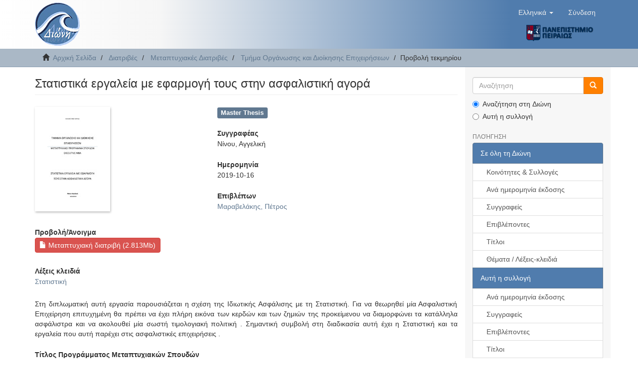

--- FILE ---
content_type: text/html;charset=utf-8
request_url: https://dione.lib.unipi.gr/xmlui/handle/unipi/13848
body_size: 5628
content:
<!DOCTYPE html>
            <!--[if lt IE 7]> <html class="no-js lt-ie9 lt-ie8 lt-ie7" lang="en"> <![endif]-->
            <!--[if IE 7]>    <html class="no-js lt-ie9 lt-ie8" lang="en"> <![endif]-->
            <!--[if IE 8]>    <html class="no-js lt-ie9" lang="en"> <![endif]-->
            <!--[if gt IE 8]><!--> <html class="no-js" lang="en"> <!--<![endif]-->
            <head><META http-equiv="Content-Type" content="text/html; charset=UTF-8">
<meta content="text/html; charset=UTF-8" http-equiv="Content-Type">
<meta content="IE=edge,chrome=1" http-equiv="X-UA-Compatible">
<meta content="width=device-width,initial-scale=1" name="viewport">
<link rel="shortcut icon" href="/xmlui/themes/Mirage2/images/dione_favicon.png">
<link rel="apple-touch-icon" href="/xmlui/themes/Mirage2/images/apple-touch-icon.png">
<meta name="Generator" content="DSpace 6.4">
<link href="/xmlui/themes/Mirage2/styles/main.css" rel="stylesheet">
<link type="application/opensearchdescription+xml" rel="search" href="https://dione.lib.unipi.gr:443/xmlui/description.xml" title="DSpace">
<script>
                //Clear default text of empty text areas on focus
                function tFocus(element)
                {
                if (element.value == ' '){element.value='';}
                }
                //Clear default text of empty text areas on submit
                function tSubmit(form)
                {
                var defaultedElements = document.getElementsByTagName("textarea");
                for (var i=0; i != defaultedElements.length; i++){
                if (defaultedElements[i].value == ' '){
                defaultedElements[i].value='';}}
                }
                //Disable pressing 'enter' key to submit a form (otherwise pressing 'enter' causes a submission to start over)
                function disableEnterKey(e)
                {
                var key;

                if(window.event)
                key = window.event.keyCode;     //Internet Explorer
                else
                key = e.which;     //Firefox and Netscape

                if(key == 13)  //if "Enter" pressed, then disable!
                return false;
                else
                return true;
                }
            </script><!--[if lt IE 9]>
            <script src="/xmlui/themes/Mirage2/scripts/html5shiv.js"> </script>
            <script src="/xmlui/themes/Mirage2/scripts/respond.min.js"> </script>
                <![endif]--><title>Στατιστικά εργαλεία με εφαρμογή τους στην ασφαλιστική αγορά</title>
<link rel="schema.DCTERMS" href="http://purl.org/dc/terms/" />
<link rel="schema.DC" href="http://purl.org/dc/elements/1.1/" />
<meta name="DC.contributor" content="Μαραβελάκης, Πέτρος" />
<meta name="DC.creator" content="Νίνου, Αγγελική" />
<meta name="DCTERMS.dateAccepted" content="2021-11-19T07:14:40Z" scheme="DCTERMS.W3CDTF" />
<meta name="DCTERMS.available" content="2021-11-19T07:14:40Z" scheme="DCTERMS.W3CDTF" />
<meta name="DCTERMS.issued" content="2019-10-16" scheme="DCTERMS.W3CDTF" />
<meta name="DC.identifier" content="https://dione.lib.unipi.gr/xmlui/handle/unipi/13848" scheme="DCTERMS.URI" />
<meta name="DC.identifier" content="http://dx.doi.org/10.26267/unipi_dione/1271" scheme="DCTERMS.URI" />
<meta name="DCTERMS.abstract" content="Στη διπλωματική αυτή εργασία παρουσιάζεται η σχέση της Ιδιωτικής Ασφάλισης με&#xD;&#xA;τη Στατιστική. Για να θεωρηθεί μία Ασφαλιστική Επιχείρηση επιτυχημένη θα πρέπει&#xD;&#xA;να έχει πλήρη εικόνα των κερδών και των ζημιών της προκείμενου να διαμορφώνει&#xD;&#xA;τα κατάλληλα ασφάλιστρα και να ακολουθεί μία σωστή τιμολογιακή πολιτική .&#xD;&#xA;Σημαντική συμβολή στη διαδικασία αυτή έχει η Στατιστική και τα εργαλεία που αυτή&#xD;&#xA;παρέχει στις ασφαλιστικές επιχειρήσεις ." xml:lang="el" />
<meta name="DCTERMS.extent" content="105" xml:lang="el" />
<meta name="DC.language" content="el" xml:lang="el" scheme="DCTERMS.RFC1766" />
<meta name="DC.publisher" content="Πανεπιστήμιο Πειραιώς" xml:lang="el" />
<meta name="DC.rights" content="Αναφορά Δημιουργού 3.0 Ελλάδα" xml:lang="*" />
<meta name="DC.rights" content="http://creativecommons.org/licenses/by/3.0/gr/" xml:lang="*" scheme="DCTERMS.URI" />
<meta name="DC.title" content="Στατιστικά εργαλεία με εφαρμογή τους στην ασφαλιστική αγορά" xml:lang="el" />
<meta name="DC.type" content="Master Thesis" xml:lang="el" />
<meta name="DC.contributor" content="Σχολή Οικονομικών, Επιχειρηματικών και Διεθνών Σπουδών. Τμήμα Οργάνωσης και Διοίκησης Επιχειρήσεων" xml:lang="el" />
<meta name="DC.description" content="Subject of this thesis is the relationship between the Private Insurance Sector and&#xD;&#xA;Statistics Science. Strong prerequisite for the success of an insurance company is to&#xD;&#xA;have a clear overview of its profitability, in order to manage accordingly its portfolio&#xD;&#xA;mix, through premium setting and pricing strategy.&#xD;&#xA;Statistics Science and its applications are invaluable to insurance companies by helping&#xD;&#xA;them apply such a data driven strategy" xml:lang="el" />
<meta name="DC.contributor" content="Πρόγραμμα Μεταπτυχιακών Σπουδών στη Διοίκηση Επιχειρήσεων για Στελέχη (Executive MBA)" xml:lang="el" />
<meta name="DC.subject" content="Στατιστική" xml:lang="el" />
<meta name="DC.date" content="2019-10-16" scheme="DCTERMS.W3CDTF" />
<meta name="citation_keywords" content="Master Thesis" />
<meta name="citation_title" content="Στατιστικά εργαλεία με εφαρμογή τους στην ασφαλιστική αγορά" />
<meta name="citation_publisher" content="Πανεπιστήμιο Πειραιώς" />
<meta name="citation_language" content="el" />
<meta name="citation_author" content="Νίνου, Αγγελική" />
<meta name="citation_pdf_url" content="https://dione.lib.unipi.gr/xmlui/bitstream/unipi/13848/1/%ce%9dinou_1432.pdf" />
<meta name="citation_date" content="2019-10-16" />
<meta name="citation_abstract_html_url" content="https://dione.lib.unipi.gr/xmlui/handle/unipi/13848" />
</head><body>
<header>
<div role="navigation" class="navbar navbar-default navbar-static-top">
<div class="container">
<div class="navbar-header">
<button data-toggle="offcanvas" class="navbar-toggle" type="button"><span class="sr-only">Toggle navigation</span><span class="icon-bar"></span><span class="icon-bar"></span><span class="icon-bar"></span></button><a class="navbar-brand" href="/xmlui/"><img src="/xmlui/themes/Mirage2//images/dione_logo.png"></a>
<div class="navbar-header pull-right visible-xs hidden-sm hidden-md hidden-lg">
<div class="header-button-upper">
<ul class="nav nav-pills pull-left ">
<li class="dropdown" id="ds-language-selection-xs">
<button data-toggle="dropdown" class="dropdown-toggle navbar-toggle navbar-link" role="button" href="#" id="language-dropdown-toggle-xs"><b aria-hidden="true" class="visible-xs glyphicon glyphicon-globe"></b></button>
<ul data-no-collapse="true" aria-labelledby="language-dropdown-toggle-xs" role="menu" class="dropdown-menu pull-right">
<li role="presentation" class="disabled">
<a href="https://dione.lib.unipi.gr:443/xmlui/handle/unipi/13848?locale-attribute=el">Ελληνικά</a>
</li>
<li role="presentation">
<a href="https://dione.lib.unipi.gr:443/xmlui/handle/unipi/13848?locale-attribute=en">English</a>
</li>
</ul>
</li>
<li>
<form method="get" action="/xmlui/login" style="display: inline">
<button class="navbar-toggle navbar-link"><b aria-hidden="true" class="visible-xs glyphicon glyphicon-user"></b></button>
</form>
</li>
</ul>
</div>
<div class="header-button-upper visible-xs visible-sm hidden-md hidden-lg">
<a href="http://www.unipi.gr"><img src="/xmlui/themes/Mirage2//images/unipi_logo.png" class="unipi-logo"></a>
</div>
</div>
</div>
<div class="navbar-header pull-right">
<div class="header-button-upper hidden-xs">
<ul class="nav navbar-nav pull-left">
<li class="dropdown" id="ds-language-selection">
<a data-toggle="dropdown" class="dropdown-toggle" role="button" href="#" id="language-dropdown-toggle"><span class="hidden-xs">Ελληνικά&nbsp;<b class="caret"></b></span></a>
<ul data-no-collapse="true" aria-labelledby="language-dropdown-toggle" role="menu" class="dropdown-menu pull-right">
<li role="presentation" class="disabled">
<a href="https://dione.lib.unipi.gr:443/xmlui/handle/unipi/13848?locale-attribute=el">Ελληνικά</a>
</li>
<li role="presentation">
<a href="https://dione.lib.unipi.gr:443/xmlui/handle/unipi/13848?locale-attribute=en">English</a>
</li>
</ul>
</li>
</ul>
<ul class="nav navbar-nav pull-left">
<li>
<a href="/xmlui/login"><span class="hidden-xs">Σύνδεση</span></a>
</li>
</ul>
<button type="button" class="navbar-toggle visible-sm" data-toggle="offcanvas"><span class="sr-only">Toggle navigation</span><span class="icon-bar"></span><span class="icon-bar"></span><span class="icon-bar"></span></button>
</div>
<div class="header-button-upper hidden-xs visible-sm visible-md visible-lg">
<a href="http://www.unipi.gr"><img src="/xmlui/themes/Mirage2//images/unipi_logo.png" class="unipi-logo"></a>
</div>
</div>
</div>
</div>
</header>
<div class="trail-wrapper hidden-print">
<div class="container">
<div class="row">
<div class="col-xs-12">
<div class="breadcrumb dropdown visible-xs">
<a data-toggle="dropdown" class="dropdown-toggle" role="button" href="#" id="trail-dropdown-toggle">Προβολή τεκμηρίου&nbsp;<b class="caret"></b></a>
<ul aria-labelledby="trail-dropdown-toggle" role="menu" class="dropdown-menu">
<li role="presentation">
<a role="menuitem" href="/xmlui/"><i aria-hidden="true" class="glyphicon glyphicon-home"></i>&nbsp;
                        Αρχική Σελίδα</a>
</li>
<li role="presentation">
<a role="menuitem" href="/xmlui/handle/unipi/1">Διατριβές</a>
</li>
<li role="presentation">
<a role="menuitem" href="/xmlui/handle/unipi/177">Μεταπτυχιακές Διατριβές</a>
</li>
<li role="presentation">
<a role="menuitem" href="/xmlui/handle/unipi/1681">Τμήμα Οργάνωσης και Διοίκησης Επιχειρήσεων</a>
</li>
<li role="presentation" class="disabled">
<a href="#" role="menuitem">Προβολή τεκμηρίου</a>
</li>
</ul>
</div>
<ul class="breadcrumb hidden-xs">
<li>
<i aria-hidden="true" class="glyphicon glyphicon-home"></i>&nbsp;
            <a href="/xmlui/">Αρχική Σελίδα</a>
</li>
<li>
<a href="/xmlui/handle/unipi/1">Διατριβές</a>
</li>
<li>
<a href="/xmlui/handle/unipi/177">Μεταπτυχιακές Διατριβές</a>
</li>
<li>
<a href="/xmlui/handle/unipi/1681">Τμήμα Οργάνωσης και Διοίκησης Επιχειρήσεων</a>
</li>
<li class="active">Προβολή τεκμηρίου</li>
</ul>
</div>
</div>
</div>
</div>
<div class="hidden" id="no-js-warning-wrapper">
<div id="no-js-warning">
<div class="notice failure">JavaScript is disabled for your browser. Some features of this site may not work without it.</div>
</div>
</div>
<div class="container" id="main-container">
<div class="row row-offcanvas row-offcanvas-right">
<div class="horizontal-slider clearfix">
<div class="col-xs-12 col-sm-12 col-md-9 main-content">
<div>
<div id="aspect_artifactbrowser_ItemViewer_div_item-view" class="ds-static-div primary">
<!-- External Metadata URL: cocoon://metadata/handle/unipi/13848/mets.xml-->
<div class="item-summary-view-metadata">
<h3 class="page-header first-page-header">Στατιστικά εργαλεία με εφαρμογή τους στην ασφαλιστική αγορά</h3>
<div class="row">
<div class="col-xs-5 col-sm-5">
<div class="thumbnail">
<img alt="Thumbnail" src="/xmlui/bitstream/handle/unipi/13848/%ce%9dinou_1432.pdf.jpg?sequence=4&isAllowed=y"></div>
</div>
<div class="col-xs-7 col-sm-7">
<div class="simple-item-view-typeblock word-break item-page-field-wrapper table">
<div class="simple-item-view-type">Master Thesis</div>
</div>
<div class="simple-item-view-authors item-page-field-wrapper table">
<h5 style="font-weight:bold">Συγγραφέας</h5>
<div>Νίνου, Αγγελική</div>
</div>
<div class="simple-item-view-date word-break item-page-field-wrapper table">
<h5 style="font-weight:bold">Ημερομηνία</h5>2019-10-16</div>
<div class="simple-item-view-spatial item-page-field-wrapper table">
<h5 style="font-weight:bold">Επιβλέπων</h5>
<span><a href="/xmlui/browse?value=%CE%9C%CE%B1%CF%81%CE%B1%CE%B2%CE%B5%CE%BB%CE%AC%CE%BA%CE%B7%CF%82%2C+%CE%A0%CE%AD%CF%84%CF%81%CE%BF%CF%82&type=advisor">Μαραβελάκης, Πέτρος</a>
<br>
</span>
</div>
</div>
<div class="col-xs-12 col-sm-12">
<div class="item-page-field-wrapper table">
<h5 style="font-weight:bold">Προβολή/<wbr></wbr>Άνοιγμα</h5>
<div>
<a class="ds-button-field btn btn-file-section-entry" href="/xmlui/bitstream/handle/unipi/13848/%ce%9dinou_1432.pdf?sequence=1&isAllowed=y"><i aria-hidden="true" class="glyphicon  glyphicon-file"></i> Μεταπτυχιακή διατριβή (2.813Mb)</a>
</div>
</div>
<div class="simple-item-view-spatial item-page-field-wrapper table">
<h5 style="font-weight:bold">Λέξεις κλειδιά</h5>
<span><a href="/xmlui/browse?value=%CE%A3%CF%84%CE%B1%CF%84%CE%B9%CF%83%CF%84%CE%B9%CE%BA%CE%AE&type=subject">Στατιστική</a></span>
</div>
<div class="simple-item-view-description item-page-field-wrapper table">
<h5 class="visible-xs">Περίληψη</h5>
<div>Στη διπλωματική αυτή εργασία παρουσιάζεται η σχέση της Ιδιωτικής Ασφάλισης με&#13;
τη Στατιστική. Για να θεωρηθεί μία Ασφαλιστική Επιχείρηση επιτυχημένη θα πρέπει&#13;
να έχει πλήρη εικόνα των κερδών και των ζημιών της προκείμενου να διαμορφώνει&#13;
τα κατάλληλα ασφάλιστρα και να ακολουθεί μία σωστή τιμολογιακή πολιτική .&#13;
Σημαντική συμβολή στη διαδικασία αυτή έχει η Στατιστική και τα εργαλεία που αυτή&#13;
παρέχει στις ασφαλιστικές επιχειρήσεις .</div>
</div>
<div class="simple-item-view-spatial item-page-field-wrapper table">
<h5 style="font-weight:bold">Τίτλος Προγράμματος Μεταπτυχιακών Σπουδών</h5>Πρόγραμμα Μεταπτυχιακών Σπουδών στη Διοίκηση Επιχειρήσεων για Στελέχη (Executive MBA)</div>
<div class="simple-item-view-spatial item-page-field-wrapper table">
<h5 style="font-weight:bold">Τμήμα</h5>Σχολή Οικονομικών, Επιχειρηματικών και Διεθνών Σπουδών. Τμήμα Οργάνωσης και Διοίκησης Επιχειρήσεων</div>
<div class="simple-item-view-spatial word-break item-page-field-wrapper table">
<h5 style="font-weight:bold">Αριθμός σελίδων</h5>105</div>
<div class="simple-item-view-spatial word-break item-page-field-wrapper table">
<h5 style="font-weight:bold">Γλώσσα</h5>Ελληνικά</div>
<div class="simple-item-view-uri item-page-field-wrapper table">
<h5 style="font-weight:bold">URI</h5>
<span><a href="https://dione.lib.unipi.gr/xmlui/handle/unipi/13848">https://dione.lib.unipi.gr/xmlui/handle/unipi/13848</a>
<br>
<a href="http://dx.doi.org/10.26267/unipi_dione/1271">http://dx.doi.org/10.26267/unipi_dione/1271</a></span>
</div>
<div class="simple-item-view-collections item-page-field-wrapper table">
<h5 style="font-weight:bold">Συλλογή</h5>
<ul class="ds-referenceSet-list">
<!-- External Metadata URL: cocoon://metadata/handle/unipi/1681/mets.xml-->
<li>
<a href="/xmlui/handle/unipi/1681">Τμήμα Οργάνωσης και Διοίκησης Επιχειρήσεων</a>
</li>
</ul>
</div>
<div class="simple-item-view-show-full item-page-field-wrapper table">
<a class="ds-button-field btn btn-show-full" href="/xmlui/handle/unipi/13848?show=full">Εμφάνιση πλήρους εγγραφής</a>
</div>
</div>
</div>
</div>
</div>
<div class="row" about="https://dione.lib.unipi.gr/xmlui/handle/unipi/13848, http://dx.doi.org/10.26267/unipi_dione/1271">
<div class="col-sm-3 col-xs-12">
<a title="Αναφορά Δημιουργού 3.0 Ελλάδα" alt="Αναφορά Δημιουργού 3.0 Ελλάδα" href="http://creativecommons.org/licenses/by/3.0/gr/" rel="license"><img class="img-responsive-ccLicence" src="/xmlui/themes/Mirage2//images/creativecommons/cc-by.png" alt="Αναφορά Δημιουργού 3.0 Ελλάδα"></a>
</div>
<div class="col-sm-9">
<span>Εκτός από όπου διευκρινίζεται διαφορετικά, το τεκμήριο διανέμεται με την ακόλουθη άδεια: <br>
<span class="item-view-licence-text">Αναφορά Δημιουργού 3.0 Ελλάδα</span></span>
</div>
</div>
</div>
<div class="visible-xs visible-sm">
<footer>
<div class="row">
<hr>
<div class="col-xs-12 col-sm-5">
<div class="col-xs-3 col-sm-3 footer-library-name">
<a href="http://www.lib.unipi.gr"><img src="/xmlui/themes/Mirage2//images/lib_unipi.png"></a>
</div>
<div class="col-xs-9 col-sm-9 hidden-print">Βιβλιοθήκη Πανεπιστημίου Πειραιώς<br>
<a href="/xmlui/contact">Επικοινωνήστε μαζί μας</a>
<br>
<a href="/xmlui/feedback">Στείλτε μας τα σχόλιά σας</a>
</div>
<div class="col-xs-12 col-sm-12 hidden-print">
<span class="theme-by">Created by <a style="color: rgb(145,44,69)" href="http://www.elidoc.gr">ELiDOC</a></span>
</div>
</div>
<div class="col-xs-12 col-sm-7 hidden-print espa">
<img src="/xmlui/themes/Mirage2//images/espa.jpg"><div class="espa-text">Η δημιουργία κι ο εμπλουτισμός του Ιδρυματικού Αποθετηρίου "Διώνη", έγιναν στο πλαίσιο του Έργου &laquo;Υπηρεσία Ιδρυματικού 
						Αποθετηρίου και Ψηφιακής Βιβλιοθήκης&raquo; της πράξης &laquo;Ψηφιακές υπηρεσίες ανοιχτής πρόσβασης της βιβλιοθήκης του Πανεπιστημίου Πειραιώς&raquo;
						</div>
</div>
</div>
<a class="hidden" href="/xmlui/htmlmap">&nbsp;</a>
<p>&nbsp;</p>
</footer>
</div>
</div>
<div role="navigation" id="sidebar" class="col-xs-6 col-sm-3 sidebar-offcanvas">
<div class="hidden-print" id="ds-options">
<div class="ds-option-set" id="ds-search-option">
<form method="post" class="" id="ds-search-form" action="/xmlui/discover">
<fieldset>
<div class="input-group">
<input placeholder="Αναζήτηση" type="text" class="ds-text-field form-control" name="query"><span class="input-group-btn"><button title="Ψάξε" class="ds-button-field btn btn-primary-searchbox"><span aria-hidden="true" class="glyphicon glyphicon-search"></span></button></span>
</div>
<div class="radio">
<label><input checked value="" name="scope" type="radio" id="ds-search-form-scope-all">Αναζήτηση στη Διώνη</label>
</div>
<div class="radio">
<label><input name="scope" type="radio" id="ds-search-form-scope-container" value="unipi/1681">Αυτή η συλλογή</label>
</div>
</fieldset>
</form>
</div>
<h2 class="ds-option-set-head  h6">Πλοήγηση</h2>
<div id="aspect_viewArtifacts_Navigation_list_browse" class="list-group">
<a class="list-group-item active"><span class="h5 list-group-item-heading  h5">Σε όλη τη Διώνη</span></a><a href="/xmlui/community-list" class="list-group-item ds-option">Κοινότητες &amp; Συλλογές</a><a href="/xmlui/browse?type=dateissued" class="list-group-item ds-option">Ανά ημερομηνία έκδοσης</a><a href="/xmlui/browse?type=author" class="list-group-item ds-option">Συγγραφείς</a><a href="/xmlui/browse?type=advisor" class="list-group-item ds-option">Επιβλέποντες</a><a href="/xmlui/browse?type=title" class="list-group-item ds-option">Τίτλοι</a><a href="/xmlui/browse?type=subject" class="list-group-item ds-option">Θέματα / Λέξεις-κλειδιά</a><a class="list-group-item active"><span class="h5 list-group-item-heading  h5">Αυτή η συλλογή</span></a><a href="/xmlui/handle/unipi/1681/browse?type=dateissued" class="list-group-item ds-option">Ανά ημερομηνία έκδοσης</a><a href="/xmlui/handle/unipi/1681/browse?type=author" class="list-group-item ds-option">Συγγραφείς</a><a href="/xmlui/handle/unipi/1681/browse?type=advisor" class="list-group-item ds-option">Επιβλέποντες</a><a href="/xmlui/handle/unipi/1681/browse?type=title" class="list-group-item ds-option">Τίτλοι</a><a href="/xmlui/handle/unipi/1681/browse?type=subject" class="list-group-item ds-option">Θέματα / Λέξεις-κλειδιά</a>
</div>
<h2 class="ds-option-set-head  h6">Ο λογαριασμός μου</h2>
<div id="aspect_viewArtifacts_Navigation_list_account" class="list-group">
<a href="/xmlui/login" class="list-group-item ds-option">Σύνδεση</a>
</div>
<div id="aspect_viewArtifacts_Navigation_list_context" class="list-group"></div>
<div id="aspect_viewArtifacts_Navigation_list_administrative" class="list-group"></div>
<div id="aspect_discovery_Navigation_list_discovery" class="list-group"></div>
</div>
</div>
</div>
</div>
<div class="hidden-xs hidden-sm">
<footer>
<div class="row">
<hr>
<div class="col-xs-12 col-sm-5">
<div class="col-xs-3 col-sm-3 footer-library-name">
<a href="http://www.lib.unipi.gr"><img src="/xmlui/themes/Mirage2//images/lib_unipi.png"></a>
</div>
<div class="col-xs-9 col-sm-9 hidden-print">Βιβλιοθήκη Πανεπιστημίου Πειραιώς<br>
<a href="/xmlui/contact">Επικοινωνήστε μαζί μας</a>
<br>
<a href="/xmlui/feedback">Στείλτε μας τα σχόλιά σας</a>
</div>
<div class="col-xs-12 col-sm-12 hidden-print">
<span class="theme-by">Created by <a style="color: rgb(145,44,69)" href="http://www.elidoc.gr">ELiDOC</a></span>
</div>
</div>
<div class="col-xs-12 col-sm-7 hidden-print espa">
<img src="/xmlui/themes/Mirage2//images/espa.jpg"><div class="espa-text">Η δημιουργία κι ο εμπλουτισμός του Ιδρυματικού Αποθετηρίου "Διώνη", έγιναν στο πλαίσιο του Έργου &laquo;Υπηρεσία Ιδρυματικού 
						Αποθετηρίου και Ψηφιακής Βιβλιοθήκης&raquo; της πράξης &laquo;Ψηφιακές υπηρεσίες ανοιχτής πρόσβασης της βιβλιοθήκης του Πανεπιστημίου Πειραιώς&raquo;
						</div>
</div>
</div>
<a class="hidden" href="/xmlui/htmlmap">&nbsp;</a>
<p>&nbsp;</p>
</footer>
</div>
</div>
<script>if(!window.DSpace){window.DSpace={};}window.DSpace.context_path='/xmlui';window.DSpace.theme_path='/xmlui/themes/Mirage2/';</script><script src="/xmlui/themes/Mirage2/scripts/theme.js"> </script>
</body></html>
